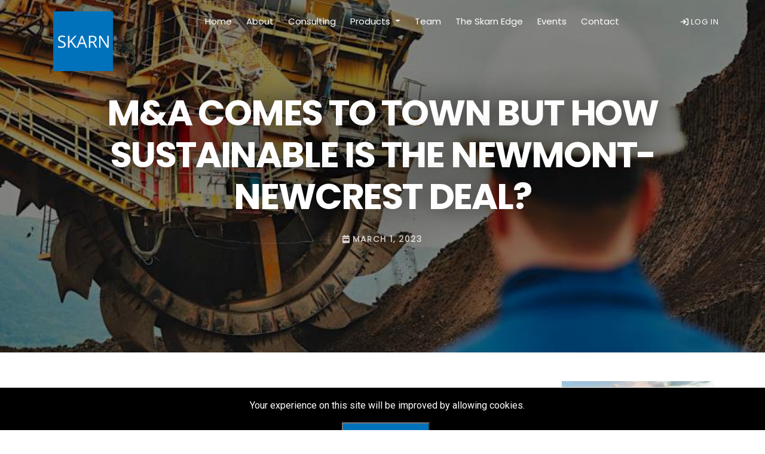

--- FILE ---
content_type: text/html; charset=UTF-8
request_url: https://www.skarnassociates.com/insights/newmont-newcrest-deal
body_size: 8624
content:
<!DOCTYPE html>
<html lang="en">
    <head>
        <title>M&amp;A comes to town but how sustainable is the Newmont-Newcrest deal?</title>
<meta charset="utf-8" />
<meta name="viewport" content="width=device-width, initial-scale=1, shrink-to-fit=no" />
<meta name="author" content="Blumac Digital" />
<meta name="title" content="">
<meta name="keywords" content="">
<meta name="description" content="">

<link rel="icon" type="image/x-icon" href="/build/ico/favicon.ico" />
<link rel="icon" href="/build/ico/sk-icon-150x150.png" sizes="32x32">
<link rel="icon" href="/build/ico/sk-icon-300x300.png" sizes="192x192">
<link rel="apple-touch-icon" href="/build/ico/sk-icon-300x300.png">
<meta name="msapplication-TileImage" content="/build/ico/sk-icon-300x300.png">

<link rel="preload" as="style" href="https://www.skarnassociates.com/build/assets/app-Dvunu9nR.css" /><link rel="modulepreload" href="https://www.skarnassociates.com/build/assets/app-rrlUNxlP.js" /><link rel="stylesheet" href="https://www.skarnassociates.com/build/assets/app-Dvunu9nR.css" /><script type="module" src="https://www.skarnassociates.com/build/assets/app-rrlUNxlP.js"></script>




    </head>

    <body>

        <nav class="navbar navbar-expand-md d-none d-lg-block" id="desktopNavbar">

     

    <div class="nav-wrapper">
        <div class="logo">
            <a href="/"><img src="https://www.skarnassociates.com/build/img/skarn_logo.png"></a>
        </div>
        <ul class="menu-list">

            <li><a class="nav-link " href="https://www.skarnassociates.com">Home</a></li>

                                                                                 <li class="nav-item  ">
                        <a class="nav-link" href="https://www.skarnassociates.com/about">About</a>
                    </li>
                                                                                <li class="nav-item  ">
                        <a class="nav-link" href="https://www.skarnassociates.com/consulting">Consulting</a>
                    </li>
                                                                                <li class="nav-item dropdown" data-dropdown="dropdown">

                        <a class="nav-link dropdown-toggle d-none d-lg-block " href="https://www.skarnassociates.com/explore-our-products"  data-hover="dropdown">
                            Products
                        </a>

                        <ul class="dropdown-menu" aria-labelledby="navbarDropdownMenuLink">
                            
                                
                                <li class="dropdown-submenu ">

                                    <a class="dropdown-item dropdown-toggle  d-none d-lg-block" href="https://www.skarnassociates.com/products/ghg-energy-curves">GHG &amp; Energy Curves</a>

                                    <ul class="dropdown-menu">
                                                                                    <li class="">
                                                <a class="dropdown-item" href="https://www.skarnassociates.com/products/aluminium-alumina-bauxite">Aluminium/Alumina/Bauxite</a>
                                            </li>
                                                                                    <li class="">
                                                <a class="dropdown-item" href="https://www.skarnassociates.com/products/cobalt">Cobalt</a>
                                            </li>
                                                                                    <li class="">
                                                <a class="dropdown-item" href="https://www.skarnassociates.com/products/copper">Copper</a>
                                            </li>
                                                                                    <li class="">
                                                <a class="dropdown-item" href="https://www.skarnassociates.com/products/gold-mines">Gold</a>
                                            </li>
                                                                                    <li class="">
                                                <a class="dropdown-item" href="https://www.skarnassociates.com/products/iron-ore">Iron ore</a>
                                            </li>
                                                                                    <li class="">
                                                <a class="dropdown-item" href="https://www.skarnassociates.com/products/lead">Lead</a>
                                            </li>
                                                                                    <li class="">
                                                <a class="dropdown-item" href="https://www.skarnassociates.com/products/lithium">Lithium</a>
                                            </li>
                                                                                    <li class="">
                                                <a class="dropdown-item" href="https://www.skarnassociates.com/products/metallurgical-coal">Metallurgical Coal</a>
                                            </li>
                                                                                    <li class="">
                                                <a class="dropdown-item" href="https://www.skarnassociates.com/products/nickel">Nickel</a>
                                            </li>
                                                                                    <li class="">
                                                <a class="dropdown-item" href="https://www.skarnassociates.com/products/silver">Silver</a>
                                            </li>
                                                                                    <li class="">
                                                <a class="dropdown-item" href="https://www.skarnassociates.com/products/zinc">Zinc</a>
                                            </li>
                                                                                    <li class="">
                                                <a class="dropdown-item" href="https://www.skarnassociates.com/products/methodology-ghg-energy">Methodology: GHG &amp; energy</a>
                                            </li>
                                                                            </ul>
                                </li>
                                
                            
                                
                                <li class="dropdown-submenu ">

                                    <a class="dropdown-item dropdown-toggle  d-none d-lg-block" href="https://www.skarnassociates.com/products/skarn-water">Skarn Water</a>

                                    <ul class="dropdown-menu">
                                                                                    <li class="">
                                                <a class="dropdown-item" href="https://www.skarnassociates.com/products/methodology-water">Methodology: Water</a>
                                            </li>
                                                                            </ul>
                                </li>
                                
                            
                                
                                <li class="dropdown-submenu ">

                                    <a class="dropdown-item dropdown-toggle  d-none d-lg-block" href="https://www.skarnassociates.com/products/skarn-decarbonisation-quarterly">Skarn Decarbonisation Quarterly</a>

                                    <ul class="dropdown-menu">
                                                                                    <li class="">
                                                <a class="dropdown-item" href="https://www.skarnassociates.com/products/july-2025-issue">July 2025 Issue</a>
                                            </li>
                                                                                    <li class="">
                                                <a class="dropdown-item" href="https://www.skarnassociates.com/products/march-2025-issue">March 2025 Issue</a>
                                            </li>
                                                                                    <li class="">
                                                <a class="dropdown-item" href="https://www.skarnassociates.com/products/december-2024-issue">December 2024 Issue</a>
                                            </li>
                                                                            </ul>
                                </li>
                                
                                                    </ul>
                    </li>
                                                                                <li class="nav-item  ">
                        <a class="nav-link" href="https://www.skarnassociates.com/team">Team</a>
                    </li>
                                                                                <li class="nav-item  ">
                        <a class="nav-link" href="https://www.skarnassociates.com/the-skarn-edge">The Skarn Edge</a>
                    </li>
                                                                                <li class="nav-item  ">
                        <a class="nav-link" href="https://www.skarnassociates.com/events">Events</a>
                    </li>
                                                                                <li class="nav-item  ">
                        <a class="nav-link" href="https://www.skarnassociates.com/contact">Contact</a>
                    </li>
                            
                    </ul>

                    <div class="log-in">
                <a class="button-skarn" href="/admin/login"><i class="fa fa-sign-in"></i>  LOG IN</a>
            </div>
        
    </div>
</nav>

<nav class="navbar navbar-dark bg-dark d-lg-none text-white" id="mobileNavbar">

    <div class="banner d-lg-none col-12">
         
    </div>

    <a class="navbar-brand" href="/">
        <img src="https://www.skarnassociates.com/build/img/skarn_logo.png">
    </a>

    <button class="navbar-toggler" type="button" data-toggle="collapse" data-target="#mobileMenuContent" aria-controls="mobileMenuContent" aria-expanded="false" aria-label="Toggle navigation">
      <span class="navbar-toggler-icon"></span>
    </button>

    <div class="collapse navbar-collapse" id="mobileMenuContent">

  
        <ul class="navbar-nav ml-auto">
            <li>
                <a class="nav-link " href="https://www.skarnassociates.com">Home</a>
            </li>

                                             
                                    <li>
                        <a class="nav-link "
                        href="https://www.skarnassociates.com/about">
                        About
                        </a>
                    </li>
                                            
                                    <li>
                        <a class="nav-link "
                        href="https://www.skarnassociates.com/consulting">
                        Consulting
                        </a>
                    </li>
                                            
                
                    <li class="nav-item">
                        <a class="nav-link dropdown-toggle" href="#" role="button" data-toggle="collapse" data-target="#mobileDropdown" aria-haspopup="true" aria-expanded="false">
                            Products <i id="mobileDropdownIcon" class="fas fa-plus ml-2"></i>
                        </a>
                        <div class="collapse" id="mobileDropdown">
                            <a class="dropdown-item pl-4 "
                                href="/explore-our-products">
                                Products - Home
                            </a>
                                                                                                <div class="dropdown-submenu">
                                        <a class="dropdown-item ml-4" href="#" data-toggle="collapse" data-target="#mobileSubmenu1">
                                            GHG &amp; Energy Curves <i id="mobileSubmenu1Icon" class="fas fa-plus ml-2"></i>
                                        </a>
                                        <div class="collapse ml-4" id="mobileSubmenu1">
                                            <a class="dropdown-item pl-4 " href="https://www.skarnassociates.com/products/ghg-energy-curves"> GHG &amp; Energy Curves - Home</a>
                                                                                            <a class="dropdown-item pl-4 " href="https://www.skarnassociates.com/products/aluminium-alumina-bauxite">Aluminium/Alumina/Bauxite</a>
                                                                                            <a class="dropdown-item pl-4 " href="https://www.skarnassociates.com/products/cobalt">Cobalt</a>
                                                                                            <a class="dropdown-item pl-4 " href="https://www.skarnassociates.com/products/copper">Copper</a>
                                                                                            <a class="dropdown-item pl-4 " href="https://www.skarnassociates.com/products/gold-mines">Gold</a>
                                                                                            <a class="dropdown-item pl-4 " href="https://www.skarnassociates.com/products/iron-ore">Iron ore</a>
                                                                                            <a class="dropdown-item pl-4 " href="https://www.skarnassociates.com/products/lead">Lead</a>
                                                                                            <a class="dropdown-item pl-4 " href="https://www.skarnassociates.com/products/lithium">Lithium</a>
                                                                                            <a class="dropdown-item pl-4 " href="https://www.skarnassociates.com/products/metallurgical-coal">Metallurgical Coal</a>
                                                                                            <a class="dropdown-item pl-4 " href="https://www.skarnassociates.com/products/nickel">Nickel</a>
                                                                                            <a class="dropdown-item pl-4 " href="https://www.skarnassociates.com/products/silver">Silver</a>
                                                                                            <a class="dropdown-item pl-4 " href="https://www.skarnassociates.com/products/zinc">Zinc</a>
                                                                                            <a class="dropdown-item pl-4 " href="https://www.skarnassociates.com/products/methodology-ghg-energy">Methodology: GHG &amp; energy</a>
                                                                                    </div>
                                    </div>
                                                                                                                                <div class="dropdown-submenu">
                                        <a class="dropdown-item ml-4" href="#" data-toggle="collapse" data-target="#mobileSubmenu1">
                                            Skarn Water <i id="mobileSubmenu1Icon" class="fas fa-plus ml-2"></i>
                                        </a>
                                        <div class="collapse ml-4" id="mobileSubmenu1">
                                            <a class="dropdown-item pl-4 " href="https://www.skarnassociates.com/products/skarn-water"> Skarn Water - Home</a>
                                                                                            <a class="dropdown-item pl-4 " href="https://www.skarnassociates.com/products/methodology-water">Methodology: Water</a>
                                                                                    </div>
                                    </div>
                                                                                                                                <div class="dropdown-submenu">
                                        <a class="dropdown-item ml-4" href="#" data-toggle="collapse" data-target="#mobileSubmenu1">
                                            Skarn Decarbonisation Quarterly <i id="mobileSubmenu1Icon" class="fas fa-plus ml-2"></i>
                                        </a>
                                        <div class="collapse ml-4" id="mobileSubmenu1">
                                            <a class="dropdown-item pl-4 " href="https://www.skarnassociates.com/products/skarn-decarbonisation-quarterly"> Skarn Decarbonisation Quarterly - Home</a>
                                                                                            <a class="dropdown-item pl-4 " href="https://www.skarnassociates.com/products/july-2025-issue">July 2025 Issue</a>
                                                                                            <a class="dropdown-item pl-4 " href="https://www.skarnassociates.com/products/march-2025-issue">March 2025 Issue</a>
                                                                                            <a class="dropdown-item pl-4 " href="https://www.skarnassociates.com/products/december-2024-issue">December 2024 Issue</a>
                                                                                    </div>
                                    </div>
                                                                                    </div>
                    </li>
                                            
                                    <li>
                        <a class="nav-link "
                        href="https://www.skarnassociates.com/team">
                        Team
                        </a>
                    </li>
                                            
                                    <li>
                        <a class="nav-link "
                        href="https://www.skarnassociates.com/the-skarn-edge">
                        The Skarn Edge
                        </a>
                    </li>
                                            
                                    <li>
                        <a class="nav-link "
                        href="https://www.skarnassociates.com/events">
                        Events
                        </a>
                    </li>
                                            
                                    <li>
                        <a class="nav-link "
                        href="https://www.skarnassociates.com/contact">
                        Contact
                        </a>
                    </li>
                            
                            <li><a class="nav-link" href="/admin/login">Log In</a></li>
                    </ul>
    </div>
</nav>

        
<div id="banner" class="banner">
    <div class="p-5 text-center banner-image" style="background-image: linear-gradient(rgba(0, 0, 0, 0.45), rgba(0, 0, 0, 0.45)), url(/images/events/5e69000077108258cc81036e50ae1461.jpeg);">
        <div class="d-flex justify-content-center align-items-center h-100">
            <div class="text-white">
                <h1 class="mb-3">M&amp;A comes to town but how sustainable is the Newmont-Newcrest deal?</h1>
                <h5 class="mb-3"><i class="fa fa-calendar-week"></i> March 1, 2023</h5>
            </div>
        </div>
    </div>
</div>

<div id ="article">
    <div class= "container mt-5 mb-5">
        <div class= "row">

            <div class="col-md-9">
                <div class= "row">

                                    <div class= "col-md-12 mb-5">
                        <img class= "featured-img" src="/images/articles/d21d0bbe27a89001d246c43f35cdac45.png" alt="M&amp;A comes to town but how sustainable is the Newmont-Newcrest deal?">
                        <div class ="content mt-5">
                            <p class="MsoNormal" style="line-height: 118%;"><span lang="en-GB" style="line-height: 118%;">On 5</span><span lang="en-GB" style="line-height: 118%;">th</span><span lang="en-GB" style="line-height: 118%;"> February, news broke that Newmont Corp, the world's largest gold mining company, had submitted an all-share offer to acquire Newcrest Mining Ltd in a deal valued at US$16-17 billion. The pro-forma company would be 30% and 70% owned by Newcrest and Newmont shareholders respectively. It is the largest transaction announced in the mining space so far in 2023 and the largest ever in the gold mining sector. </span><p></p><p class="MsoNormal" style="line-height: 118%;"><span lang="en-GB" style="line-height: 118%;">The bid has since been rejected by Newcrest, saying that it does not represent sufficient value for shareholders, however the door has been left open for a better offer. </span></p><p></p><p></p><p class="MsoNormal" style="line-height: 118%;"><span lang="en-GB" style="line-height: 118%;">Given the current stand-off between the two gold giants, we were intrigued as to whether this deal would result in a more attractive combined entity in the near term with regards to the big ESG issues - greenhouse gas (GHG) intensity and water use. So, while Newmont's exposure to copper would increase and several potential growth projects would be added to the portfolio, the enlarged Newmont would initially have a higher carbon intensity per ounce produced and a number of water-related challenges. </span></p><p></p><p></p><p class="MsoNormal" style="line-height: 118%;"><span lang="en-GB" style="line-height: 118%;">Both companies sit at the higher end of the gold GHG intensity curve, in the 3</span><span lang="en-GB" style="line-height: 118%;">rd</span><span lang="en-GB" style="line-height: 118%;"> quartile. Most of Newcrest's energy consumption is electricity-based with Red Chris and Brucejack connected to hydropower in British Colombia, which helps lower emission intensity. </span></p><p></p><p></p><p class="MsoNormal" style="line-height: 118%;"><span lang="en-GB" style="line-height: 118%;">However, Telfer generates electricity on-site using natural gas while Lihir generates power onsite from fuel oil and geothermal sources. Newcrest's biggest decarbonisation challenge is at Lihir, which accounted for c.32% of the company's emissions in FY22, in part due to its remote location and reliance on fuel oil but also the limited land available for onshore solar and wind at any reasonable scale.</span></p><p></p><p></p><p class="MsoNormal" style="line-height: 118%;"><span lang="en-GB" style="line-height: 118%;">Both companies are currently in the third quartile with regards to GHG emission intensity and have set targets to achieve net zero or be carbon neutral by 2050. In short, achieving net zero and carbon neutrality has the same end result - removing harmful emissions from the earth's atmosphere - but the scale and kind of emissions removed are different. </span></p><p></p><p></p><p class="MsoNormal" style="line-height: 118%;"><span lang="en-GB" style="line-height: 118%;">Newmont has a goal to become carbon neutral, which implies a significant reduction in operational emissions offset by carbon credits and sinks. While Newcrest's goal to be net zero could go beyond this and remove all greenhouse gases emitted from their activities. </span></p><p></p><p></p><p class="MsoNormal" style="line-height: 118%;"><span lang="en-GB" style="line-height: 118%;">Newcrest has set a near term target of 30% reduction in Scope 1 and Scope 2 GHG emissions intensity per tonne of ore milled by 2030, compared to a baseline of FY18 emissions. While Newmont aims to go further by cutting greenhouse gas emissions by 32% for Scope 1 and 2 (and 30% for Scope 3). To back up this target, Newmont became the first mining company to deliver accountability on their 2030 commitment by offering US$ 1 billion of sustainability-linked bonds.</span></p><p class="MsoNormal" style="mso-pagination:widow-orphan;text-align:justify;
text-justify:newspaper;text-kashida-space:50%;line-height:118%;text-align:justify;
text-justify:newspaper;text-kashida-space:50%"><img data-filename="image.png" style="width: 662px;" src="/images/articles/a0f22cf9f5d1824a38a013cf338d535c.png"><span lang="en-GB" style="font-size:11.0pt;line-height:118%;font-family:Calibri;color:black;
mso-style-textfill-type:solid;mso-style-textfill-fill-color:black;mso-style-textfill-fill-alpha:
100%;language:en-GB;mso-ansi-language:en-GB;mso-ligatures:none"><br></span></p><p></p><p></p><p class="MsoNormal" style="line-height: 118%;"><span lang="en-GB" style="line-height: 118%;">The other big consideration for the deal is around water. Even though Newmont is the bigger gold&nbsp;</span><span style="text-align: left;">Newcrest withdraws more water volume from the environment. The main culprit is Lihir, which uses seawater for cooling and tailings dilution, which by itself withdraws more water than all of Newmont's mines.</span></p><p></p><p class="MsoNormal" style="line-height: 118%;"><span lang="en-GB" style="line-height: 118%;">Newmont and Newcrest operate two gold mines each in Australia, both with very different water issues, which potentially increases the risk on managing water from a Newmont perspective should a deal between the two companies be reached. Newcrest's Telfer mine in Western Australia faces the most extreme climate conditions. Although located in a very dry environment it has experienced several extreme rainfall events over the past two decades resulting in production disruptions due to flooding. These flooding events have the potential to get worse given that the total annual precipitation has increased as well during this timeframe. </span></p><p></p><p></p><p class="MsoNormal" style="line-height: 118%;"><span lang="en-GB" style="line-height: 118%;">From an operational water management point of view, the mine is water positive and generates a substantial water discharge volume resulting in operational dewatering requirements.&nbsp;Telfer's water consumption intensity of over 30 m&Acirc;&sup3;/oz Au equivalent, versus an industry average of 16, makes it one of the highest consumers per unit output in the industry. </span></p><p></p><p></p><p class="MsoNormal" style="line-height: 118%;"><span lang="en-GB" style="line-height: 118%;">Newcrest's Cadia Valley (NSW) has a much lower water consumption intensity than Telfer at 12 m&Acirc;&sup3;/oz Au equivalent. A notable portion of its water is sourced as municipal wastewater, and the discharge volume is relatively low in comparison. At the same time, there is&nbsp;</span>a significant negative trend in annual precipitation locally, which may lead to a water supply stress in the future.</p><p class="MsoNormal" style="line-height: 118%;"><span lang="en-GB" style="line-height: 118%;">Newmont's Boddington mine is a high water consumer, with over 24.6 m&Acirc;&sup3;/oz Au equivalent of water consumed. It recently started reporting water discharge, which makes it a positive-balance water operation even though overall precipitation levels are declining. </span></p><p></p><p></p><p class="MsoNormal" style="line-height: 118%;"><span lang="en-GB" style="line-height: 118%;">On the plus side, historically the operation has not faced extremely wet months. Newmont's Tanami underground mine has a relatively low water consumption intensity of just over 6 m&Acirc;&sup3;/oz Au equivalent with most of its water sourced from groundwater. From a water perspective the Tanami has little exposure to external water conditions.</span></p><p></p><p></p><p class="MsoNormal" style="line-height: 118%;"><span lang="en-GB" style="line-height: 118%;">Across the number of metrics that Skarn employs to analyse water use in mining, the Water Impact Efficiency ratio indicates how far an operation is from the optimum. A ratio of 1, the best possible value, means that an operation consumes all the water it withdraws - assuming that consumption is the minimum quantity needed at that operation to maintain production. A value below 1 implies that more water is being withdrawn than necessary - although this can be intentional, it exposes the operation to more environmental liability in managing that water.</span></p><p class="MsoNormal" style="mso-pagination:none;text-align:justify;text-justify:
newspaper;text-kashida-space:50%;line-height:118%;text-align:justify;
text-justify:newspaper;text-kashida-space:50%"><span lang="en-GB" style="line-height: 118%;"></span></p><p></p><p></p><p class="MsoNormal" style="line-height: 118%;"><span lang="en-GB" style="line-height: 118%;">In the case of a successful deal, Newmont would see its ratio deteriorate from 0.60 to 0.38, given Newcrest's arguably poorer ratio of 0.24. Overall this implies that the new company would manage more water and be&nbsp;</span><span style="font-size: 1rem;">exposed to increased water related risks, notably from Newcrest's Telfer and Lihir mines with the latter opening up the company to issues on the quality of the water returned as deep sea tailings.</span></p><p></p><p class="MsoNormal"><span lang="en-GB">&nbsp;</span><img data-filename="image.png" style="width: 622px;" src="/images/articles/e4e834413bf8e086b8925de22f04e73b.png"></p><p></p><p></p><p class="MsoNormal"><i><span lang="en-GB">&nbsp;</span><span style="text-align: center;">For further information regarding Skarn GHG &amp; Water products please contact:</span></i></p><p class="MsoNormal" style="mso-pagination:widow-orphan;margin-left:28.3464pt;
text-indent:-28.3464pt;margin-bottom:5.0pt;line-height:118%;mso-level-number-format:
bullet;mso-level-text:&Atilde;&#130;&Acirc;&middot;;mso-level-size:10.0pt;mso-level-font-family:Symbol;
mso-level-indent:28.3464pt"><span style="direction:ltr;unicode-bidi:embed;
font-family:Symbol;font-size:10.0pt;language:x-none;color:black">&Acirc;&middot;</span><span style="width:23.8pt">&nbsp;</span><a href="mailto:markfellows@skarnassociates.com"><span lang="en-GB" style="font-size: 11pt; line-height: 118%; font-family: Calibri; text-decoration-line: underline; font-weight: bold;">markfellows@skarnassociates.com</span></a><span lang="en-GB" style="font-size:11.0pt;line-height:118%;font-family:Calibri;
font-weight:bold;language:en-GB;mso-ansi-language:en-GB;mso-ligatures:none"> (GHG) </span></p><p></p><p></p><p class="MsoNormal" style="mso-pagination:widow-orphan;margin-left:28.3464pt;
text-indent:-28.3464pt;margin-bottom:5.0pt;line-height:118%;mso-level-number-format:
bullet;mso-level-text:&Atilde;&#130;&Acirc;&middot;;mso-level-size:10.0pt;mso-level-font-family:Symbol;
mso-level-indent:28.3464pt"><span style="direction:ltr;unicode-bidi:embed;
font-family:Symbol;font-size:10.0pt;language:x-none;color:black">&Acirc;&middot;</span><span style="width:23.8pt">&nbsp;</span><a href="mailto:raymondphilippe@skarnassociates.com"><span lang="en-GB" style="font-size: 11pt; line-height: 118%; font-family: Calibri; text-decoration-line: underline; font-weight: bold;">raymondphilippe@skarnassociates.com</span></a><span lang="en-GB" style="font-size:11.0pt;line-height:118%;font-family:Calibri;
font-weight:bold;language:en-GB;mso-ansi-language:en-GB;mso-ligatures:none"> (Water)</span></p><p></p><p></p><p></p><p></p></p>

                        </div>
                    </div>
                    
                    <div class= "col-md-12 text-center mt-5 mb-5">
                        <h3 class="subtitle">MORE FROM SKARN</h3>
                    </div>

                                            <div class= "col-md-4 d-flex align-items-stretch mb-5">
                            <div class="card">
                                <a href="../insights/recycled-copper-smelting-or-melting" >
                                    <div class="card-body">
                                        <h5 class="card-title">Recycled Copper: Smelting or Melting?</h5>
                                        <p class="card-text">The nuances of secondary copper smelter emissions</p>
                                    </div>
                                </a>
                            </div>
                        </div>
                                            <div class= "col-md-4 d-flex align-items-stretch mb-5">
                            <div class="card">
                                <a href="../insights/politics-of-decarbonisation" >
                                    <div class="card-body">
                                        <h5 class="card-title">Politics of Decarbonisation</h5>
                                        <p class="card-text">How can mining companies navigate uncertain markets and shifting politics?</p>
                                    </div>
                                </a>
                            </div>
                        </div>
                                            <div class= "col-md-4 d-flex align-items-stretch mb-5">
                            <div class="card">
                                <a href="../insights/is-india-beginning-to-get-it-right-in-metals-mining" >
                                    <div class="card-body">
                                        <h5 class="card-title">Is India Beginning To Get It Right In Metals Mining?</h5>
                                        <p class="card-text">Skarn research highlights Hindustan Zinc as a flagship project embracing innovative decarbonisation strategies</p>
                                    </div>
                                </a>
                            </div>
                        </div>
                    
                </div>
            </div>
            <div class="col-md-3">
                <img width="100%" src="/images/articles/48df46debf78325218559cfd6dd293fe.jpg" alt="About us">

                <h5 class="text-center mt-4">About Us</h5>
                <p class="mt-4">Skarn Associates is the market leader in quantifying and benchmarking asset-level greenhouse gas emissions, energy intensity, and water use across the mining sector.</p>

                <h5 class="text-center mt-4">Latest bulletin</h5>
                <div class="card mt-4">
                    <a href="../insights/skarn-bulletin-51" >
                        <img width="100%" src="/images/articles/a3eefaefd12a1bdd1e7c7f27ead0cacf.png" alt="Skarn Bulletin #51">
                    </a>
                </div>

                <h5 class="text-center mt-4">Share This</h5>
                <div class="social-links mt-4">
                    <a href="https://www.linkedin.com/shareArticle?mini=true&url='https://www.skarnassociates.com/insights/newmont-newcrest-deal" rel="me" title="LinkedIn" target="_blank"><i class="fab fa-linkedin"></i></a>
                    <a href="mailto:?subject=Is India Beginning To Get It Right In Metals Mining?&body=I found an article which might be of interest to you on the Skarn website,%0Aclick here to read the article : https://www.skarnassociates.com/insights/newmont-newcrest-deal"  rel="me" title="Share by Email" target="_blank"><i class="fa fa-envelope"></i></a>
                </div>

                <h5 class="text-center mt-4 mb-4">Recent News</h5>
                <div class="archive">
                                            <a href="../insights/decarbonisation-economics-of-mine-fleet-electrification" ><h6>Decarbonisation Economics of Mine Fleet Electrification</h6></a>
                        <h6>May 9, 2025</h6>
                        <hr>
                                            <a href="../insights/low-carbon-nickel" ><h6>Low Carbon Nickel</h6></a>
                        <h6>March 26, 2024</h6>
                        <hr>
                                            <a href="../insights/is-the-green-premium-a-mirage" ><h6>Is the green premium a mirage?</h6></a>
                        <h6>March 14, 2024</h6>
                        <hr>
                                            <a href="../insights/time-to-re-evaluate-slag-tips" ><h6>Time to re-evaluate slag tips?</h6></a>
                        <h6>March 1, 2024</h6>
                        <hr>
                                            <a href="../insights/agnico-canada-nickel-carbon" ><h6>Agnico to unlock Canada Nickel&#039;s low carbon nickel district</h6></a>
                        <h6>January 31, 2024</h6>
                        <hr>
                    
                </div>

            </div>
        </div>





    </div>
</div>

        <footer>
     <div class="footer-top">
        <div class="container">
            <div class="row">
                <div class="col-lg-6 col-sm-12 mb-3">
                    <div class="about">
                        <h4>Skarn Associates</h4>
                        <p>We are leaders in quantifying and benchmarking asset-level GHG, energy intensity, and water use across the mining sector.</p>
                    </div>
                </div>
                <div class="col-lg-3 col-sm-6 footer-menus">
                    <h4>Company</h4>
                    <ul>
                                                    <li><a href="/consulting">Consulting</a></li>
                                                    <li><a href="/explore-our-products">Products</a></li>
                                                    <li><a href="/team">Team</a></li>
                                            </ul>
                </div>
                <div class="col-lg-3 col-sm-6 footer-menus">
                    <h4>Customer</h4>
                    <ul>
                                                                            <li><a href="/cookies">Cookies</a></li>
                                                    <li><a href="/disclaimer">Disclaimer</a></li>
                                                    <li><a href="/privacy-policy">Privacy Policy</a></li>
                                                    <li><a href="/terms-of-use">Terms Of Use</a></li>
                                            </ul>
                </div>

                

            </div>
        </div>
    </div>
    <div class="footer-bottom">
        <div class="container">
            <div class="row">
                <div class="col-lg-3 col-md-3 col-sm-12 logo">
                    <a href="/"><img src="https://www.skarnassociates.com/build/img/skarn_logo.png"></a>
                </div>
                <div class="col-lg-5 col-md-5 col-sm-12">
                    <p class="text-center mb-0">Skarn Associates is registered in England and Wales No: 10324779.<br/>
                                                Copyright ©2022 All rights reserved.<br/>
                                                Website Design by <a href="https://www.blumac.digital/">Blumac Digital Ltd </a></p>
                </div>
                <div class="col-lg-4 col-md-4  col-sm-12">
                    <div class="social-links">
                        <a href="https://www.linkedin.com/company/skarn-associates" target="_blank"><i class="fab fa-linkedin-in"></i></a>
                        <a href="https://www.youtube.com/channel/UCEBHlmA2-KfS-9oqNv28KMw"  target="_blank"><i class="fab fa-youtube"></i></a>
                    </div>
                </div>
            </div>
        </div>
    </div>
</footer>


        
                    <script type="text/javascript">
                var $zoho=$zoho || {};$zoho.salesiq = $zoho.salesiq ||
                {widgetcode: "954de72215f0bfaecd8a332eec705a0f103bb12fa9dbb026a47cde93f3928cf4f029c916f5089d1d3c68e61481b406ef",
                values:{},ready:function(){}};var d=document;s=d.createElement("script");s.type="text/javascript";s.id="zsiqscript";s.defer=true;
                s.src="https://salesiq.zoho.eu/widget";t=d.getElementsByTagName("script")[0];t.parentNode.insertBefore(s,t);"<div id='zsiqwidget'></div>"
            </script>

            <!-- Google tag (gtag.js) -->
            <script async src="https://www.googletagmanager.com/gtag/js?id=G-EVPM46SE5S"></script>
            <script>
                window.dataLayer = window.dataLayer || []; function gtag(){dataLayer.push(arguments);} gtag('js', new Date()); gtag('config', 'G-EVPM46SE5S');
            </script>

        
    <div class="js-cookie-consent cookie-consent fixed bottom-0 inset-x-0 pb-2">
    <div class="max-w-7xl mx-auto px-6">
        <div class="p-2 rounded-lg bg-yellow-100">
            <div class="flex items-center justify-between flex-wrap">
                <div class="w-0 flex-1 items-center hidden md:inline">
                    <p class="ml-3 text-black cookie-consent__message">
                        Your experience on this site will be improved by allowing cookies.
                    </p>
                </div>
                <div class="mt-2 flex-shrink-0 w-full sm:mt-0 sm:w-auto">
                    <button class="js-cookie-consent-agree cookie-consent__agree cursor-pointer flex items-center justify-center px-4 py-2 rounded-md text-sm font-medium text-yellow-800 bg-yellow-400 hover:bg-yellow-300">
                        Allow cookies
                    </button>
                </div>
            </div>
        </div>
    </div>
</div>

    <script>

        window.laravelCookieConsent = (function () {

            const COOKIE_VALUE = 1;
            const COOKIE_DOMAIN = 'skarnassociates.com';

            function consentWithCookies() {
                setCookie('laravel_cookie_consent', COOKIE_VALUE, 7300);
                hideCookieDialog();
            }

            function cookieExists(name) {
                return (document.cookie.split('; ').indexOf(name + '=' + COOKIE_VALUE) !== -1);
            }

            function hideCookieDialog() {
                const dialogs = document.getElementsByClassName('js-cookie-consent');

                for (let i = 0; i < dialogs.length; ++i) {
                    dialogs[i].style.display = 'none';
                }
            }

            function setCookie(name, value, expirationInDays) {
                const date = new Date();
                date.setTime(date.getTime() + (expirationInDays * 24 * 60 * 60 * 1000));
                document.cookie = name + '=' + value
                    + ';expires=' + date.toUTCString()
                    + ';domain=' + COOKIE_DOMAIN
                    + ';path=/'
                    + ';samesite=lax';
            }

            if (cookieExists('laravel_cookie_consent')) {
                hideCookieDialog();
            }

            const buttons = document.getElementsByClassName('js-cookie-consent-agree');

            for (let i = 0; i < buttons.length; ++i) {
                buttons[i].addEventListener('click', consentWithCookies);
            }

            return {
                consentWithCookies: consentWithCookies,
                hideCookieDialog: hideCookieDialog
            };
        })();
    </script>

</body>
</html>
